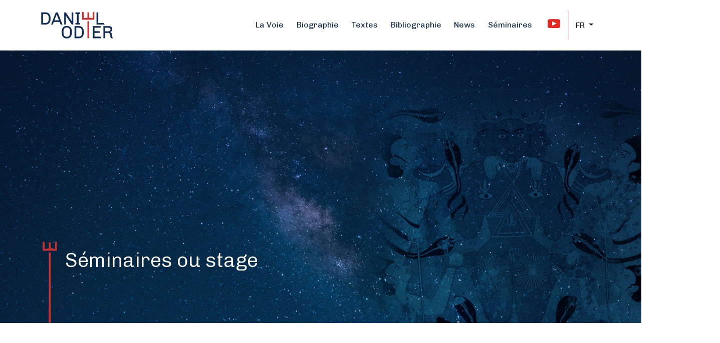

--- FILE ---
content_type: text/html; charset=utf-8
request_url: https://danielodier.com/fr/Seminar/92/s%C3%A9minaire-(r%C3%A9sidentiel)-vilada-(barcellona)
body_size: 8297
content:


<!DOCTYPE html>

<html id="html" lang="en" class="h-100">
<head><meta charset="utf-8" /><meta name="viewport" content="width=device-width, initial-scale=1" /><meta name="description" /><meta name="author" content="Mark Otto, Jacob Thornton, and Bootstrap contributors" /><meta name="generator" content="Hugo 0.101.0" /><title>
	Séminaire (résidentiel) - Vilada (Barcellona)
</title><link href="../../../css/bootstrap.min.css" rel="stylesheet" />

    <!-- Custom styles for this template -->
    <link href="/css/sticky-footer-navbar.css" rel="stylesheet" /><link href="/css/custom.css" rel="stylesheet" /><link href="/css/rewrite.css" rel="stylesheet" /><link href="/css/blog.css" rel="stylesheet" /><link href="/css/carosello.css" rel="stylesheet" /><link rel="preconnect" href="https://fonts.googleapis.com" /><link rel="preconnect" href="https://fonts.gstatic.com" crossorigin="" /><link rel="stylesheet" href="https://stackpath.bootstrapcdn.com/font-awesome/4.7.0/css/font-awesome.min.css" /><link href="https://fonts.googleapis.com/css2?family=Chivo:ital,wght@0,300;0,400;0,700;0,900;1,300;1,400;1,700;1,900&amp;family=Sarabun:ital,wght@0,400;0,500;0,600;0,700;0,800;1,300;1,400;1,500;1,600;1,700;1,800&amp;display=swap" rel="stylesheet" />
    <style>
        .bd-placeholder-img {
            font-size: 1.125rem;
            text-anchor: middle;
            -webkit-user-select: none;
            -moz-user-select: none;
            user-select: none;
        }

        @media (min-width: 768px) {
            .bd-placeholder-img-lg {
                font-size: 3.5rem;
            }
        }

        .b-example-divider {
            height: 3rem;
            background-color: rgba(0, 0, 0, .1);
            border: solid rgba(0, 0, 0, .15);
            border-width: 1px 0;
            box-shadow: inset 0 .5em 1.5em rgba(0, 0, 0, .1), inset 0 .125em .5em rgba(0, 0, 0, .15);
        }

        .b-example-vr {
            flex-shrink: 0;
            width: 1.5rem;
            height: 100vh;
        }

        .bi {
            vertical-align: -.125em;
            fill: currentColor;
        }

        .nav-scroller {
            position: relative;
            z-index: 2;
            height: 2.75rem;
            overflow-y: hidden;
        }

            .nav-scroller .nav {
                display: flex;
                flex-wrap: nowrap;
                padding-bottom: 1rem;
                margin-top: -1px;
                overflow-x: auto;
                text-align: center;
                white-space: nowrap;
                -webkit-overflow-scrolling: touch;
            }
    </style>
    
    <script>
        function onlyNumbers(evt) {
            var theEvent = evt || window.event;
            var key = theEvent.keyCode || theEvent.which;
            key = String.fromCharCode(key);
            var regex = /^[0-9+,]+$/;
            if (!regex.test(key)) {
                theEvent.returnValue = false;
                if (theEvent.preventDefault) theEvent.preventDefault();
            }
        }
    </script>
</head>
<body id="body" class="d-flex flex-column h-100">
    <form method="post" action="./séminaire-(résidentiel)-vilada-(barcellona)" id="form1">
<div class="aspNetHidden">
<input type="hidden" name="__EVENTTARGET" id="__EVENTTARGET" value="" />
<input type="hidden" name="__EVENTARGUMENT" id="__EVENTARGUMENT" value="" />
<input type="hidden" name="__VIEWSTATE" id="__VIEWSTATE" value="/[base64]/[base64]/////D2QWOi1H2kN3MD+XLPJiIdZj5TZT4A==" />
</div>

<script type="text/javascript">
//<![CDATA[
var theForm = document.forms['form1'];
if (!theForm) {
    theForm = document.form1;
}
function __doPostBack(eventTarget, eventArgument) {
    if (!theForm.onsubmit || (theForm.onsubmit() != false)) {
        theForm.__EVENTTARGET.value = eventTarget;
        theForm.__EVENTARGUMENT.value = eventArgument;
        theForm.submit();
    }
}
//]]>
</script>


<script src="/WebResource.axd?d=wVXYU3CxSGmaLLkcwMRemi3s6oNdjVDBC5nNTlHHIecseD_EfJAEonRmaL2hFS6LmmeNZ_mTLSxb41q7WXVqwvpJ72Q1&amp;t=638901608248157332" type="text/javascript"></script>

<div class="aspNetHidden">

	<input type="hidden" name="__VIEWSTATEGENERATOR" id="__VIEWSTATEGENERATOR" value="83737589" />
	<input type="hidden" name="__SCROLLPOSITIONX" id="__SCROLLPOSITIONX" value="0" />
	<input type="hidden" name="__SCROLLPOSITIONY" id="__SCROLLPOSITIONY" value="0" />
	<input type="hidden" name="__EVENTVALIDATION" id="__EVENTVALIDATION" value="/wEdAAXTSn4s8bxdd5Yev1TnlNTSB4Kn6ta7LbP6qjpQdweXv3NR9S6JPcPvgDDupjwVmyOvroZukQspNwfmo87RTzD/wjqHbFhbMAB3c9rQNU3NJAlxYcTsd8L5Yhn4DOqjQpI/77Qr" />
</div>
        <header>
            <!-- Fixed navbar -->
            <nav class="navbar navbar-expand-md fixed-top bg-light">
                <div class="container">
                    <a class="navbar-brand" href='/fr/home-page'>
                        <img src="/images/logoheader-daniel-color.png" alt="DANIEL ODIER" /></a>
                    <button class="navbar-toggler" type="button" data-bs-toggle="collapse" data-bs-target="#navbarCollapse" aria-controls="navbarCollapse" aria-expanded="false" aria-label="Toggle navigation"><span class="navbar-toggler-icon"></span></button>
                    <div class="collapse navbar-collapse textmenu-collapse" id="navbarCollapse">
                        <ul class="navbar-nav ms-auto mb-2 mb-md-0 fw-normal">
                            <li class="nav-item">
                                <a id="lnkLavia" class="nav-link" href="/fr/la-voie">La Voie</a></li>
                            <li class="nav-item">
                                <a id="lnkBiografia" class="nav-link" href="/fr/Biographie">Biographie</a></li>
                            <li class="nav-item">
                                <a id="lnkElencoTesti" class="nav-link" href="/fr/Textes">Textes</a></li>
                            <li class="nav-item">
                                <a id="lnkElencoBibliografia" class="nav-link" href="/fr/Bibliographie">Bibliographie</a></li>
                            <li class="nav-item">
                                <a id="lnkelencoNews" class="nav-link" href="/fr/News">News</a></li>
                            <li class="nav-item">
                                <a id="lnkElencoSeminari" class="nav-link" href="/fr/S%c3%a9minaires">Séminaires</a></li>
                            <li class="nav-item border-end border-danger"><a class="nav-link" href="https://www.youtube.com/channel/UC3E1t0fC_wB5sfR6BZQz8xA" target="_blank">
                                <img src="/images/ico-youtube.png" width="35" height="25" alt="YouTube" /></a> </li>
                        </ul>
                        <div class="dropdown-center fs-6 fw-light col-blu">
                            <button class="btn dropdown-toggle" type="button" data-bs-toggle="dropdown" aria-expanded="false">
                                FR
                            </button>
                            <ul class="dropdown-menu textdrop-collapse">
                                <li><a class='dropdown-item' rel='alternate' hreflang='it' href='/it/seminario/92/seminario-(residenziale)-vilada-(barcellona)'>IT</a></li><li><a class='dropdown-item' rel='alternate' hreflang='de' href='/de/seminario/92/seminar-(mit-unterkunft)-vilada-(barcelona)'>DE</a></li><li><a class='dropdown-item' rel='alternate' hreflang='en' href='/en/Seminar/92/seminar-(residential)-vilada-(barcelona)'>EN</a></li><li><a class='dropdown-item' rel='alternate' hreflang='es' href='/es/Seminarios/92/seminario-(residencial)-vilada-(barcelona)'>ES</a></li>
                                
                            </ul>
                        </div>
                    </div>
                </div>
            </nav>
        </header>
        
    <main class="flex-shrink-0 mt-5 pt-5 mb-0 pb-0">
        <section class="text-bg-dark bg-seminari">
            <div class="container">
                <div class="row align-items-end bg-tritone-cit" style="height: 550px;">
                    <div class="col">
                        <p class="lead fs-1 my-5 mx-5 pb-5">
                            Séminaires ou stage
                        </p>
                    </div>
                </div>
            </div>
        </section>
        <section class="bg-cerchi-gialli pb-5">
            <div class="container pt-5 pb-5">
                <div class="row row-cols-1 row-cols-md-3 g-4">
                    <div class="col-sm-12 col-md-1"></div>
                    <div class="col-sm-12 col-md-8">
                        
                        

                        <br>
                        <hr class="hr-fine-blu">
                        
                    </div>
                    <div class="col-sm-12 col-md-3">
                        <img src='/images/Blu.jpg' />

                    </div>
                </div>
            </div>
        </section>


        <row>
            <p class="pb-0 pt-0 mt-0 mx-auto text-center">
                <a id="ContentPlaceHolder1_cmdTorna" class="btn btn-prenota" href="/fr/S%c3%a9minaires">&nbsp;&nbsp;Retour&nbsp;&nbsp;</a>
        </row>


    </main>

    <!-- Modal -->
    <div class="modal fade" id="prenotazione" tabindex="-1" data-bs-backdrop="static" data-bs-keyboard="false">
        <div class="modal-dialog modal-lg">
            <div class="modal-content">

                <div class="modal-header">
                    <h5 class="modal-title fs-4 fw-bold text-center" id="exampleModalLabel">
                        <span id="ContentPlaceHolder1_lit190">Conferma richiesta prenotazione Seminario</span></h5>

                </div>
                <div class="modal-body fw-light">
                    <span id="ContentPlaceHolder1_lit200"></span>
                </div>
                <div class="modal-footer">
                    <input type="submit" name="ctl00$ContentPlaceHolder1$cmdChiudi" value="Fermer" id="ContentPlaceHolder1_cmdChiudi" class="btn btn-prenota" />

                </div>
            </div>
        </div>
    </div>
    <script>
        function aprimodal() {
            var myModal = new bootstrap.Modal(document.getElementById('prenotazione'), {})
            myModal.show();
        }
    </script>




        <footer class="footer mt-auto pt-5 pb-2 bg-yellow">
            <div class="container">
                <div class="row">

                    <div class="col-sm-12 col-md-4">
                        <img src="/images/logo-daniel-footer.png" alt="Daniel Odier" />
                        <p class="fs-7 lh-custom fw-normal col-blu pt-4">
                            Daniel transmet le <span style="font-weight: 700">Tantrisme Shivaite Cachemirien</span>, une voie à la fois iconoclaste et fulgurante dans la tradition de la folle sagesse des Yogini, offrant directement <span style="font-weight: 700">les pépites du Mahamudra cachemirien</span>. <br /><br />Les pratiques sont centrées sur les stances du <span style="font-weight: 700">Vijnanabhairava Tantra</span> commentées dans «Tantra Yoga» (editions: ALBIN MICHEL) et sur les pratiques des<span style="font-weight: 700"> Yogini de la voie Kaula</span> exposées dans «Kaula, la voie royale de la Shakti» (editions: ALMORA).
                        </p>
                    </div>

                    <div class="col-sm-12 col-md-4">
                        <p class="fs-3 fw-normal col-blu pt-5 pb-0 mb-0">
                            Contact
                        </p>
                        <p class="fs-7 lh-custom fw-normal col-blu pt-2">
                            Pour toute information:<br>
                            <a href="mailto:contact@danielodier.com" class="txt-links"><b>contact@danielodier.com</b></a>
                            <br>
                            <br>
                            Toute communication avec le secrétariat se fait, en français, anglais ou italien.
                        </p>
                    </div>
                    <div class="col-sm-12 col-md-4">
                        <p class="fs-3 fw-normal col-blu pt-5 pb-0 mb-0">
                            Newsletter
                        </p>
                        <p class="fs-7 lh-custom fw-normal col-blu pt-2">
                            Pour recevoir la newsletter:
                        </p>
                        <div class="mb-3">
                            <input name="ctl00$txtMail" type="text" id="txtMail" class="form-control-newsletter" placeholder="E-mail" />

                        </div>
                        <div class="form-check mt-0">
                            <input name="ctl00$chkPrivacy" type="checkbox" id="chkPrivacy" class="form-check-input" />
                            <label class="form-check-label fst-italic fs-7" for="ctl00$ContentPlaceHolder1$chkPrivacy">
                                J' accepte les conditions de confidentialité

                            </label>
                        </div>

                        <div class="d-grid gap-2 pb-4">
                            <a id="cmdInvia" class="btn btn-newsletter" href="javascript:__doPostBack(&#39;ctl00$cmdInvia&#39;,&#39;&#39;)">Inscrivez-vous à la newsletter</a>

                        </div>

                        <p>
                            <a href="https://www.youtube.com/@danielodier3304" class="txt-links" target="_blank" style="position: relative; top: 6px;"><i class="fa fa-youtube-play fa-2x" aria-hidden="true"></i></a>&nbsp;&nbsp;YOUTUBE&nbsp;
        
                       
                        </p>
                    </div>
                </div>
                <p class="border-top-white py-2 text-center"><span class="fs-7 fw-lighter col-blu">Copyright © 2023 Daniel Odier | All rights reserved | Design: SharingIdea | Privacy Policy</span> </p>
            </div>
        </footer>
        <!-- Modal -->
        <div class="modal fade" id="newsletter" tabindex="-1">
            <div class="modal-dialog modal-lg">
                <div class="modal-content">
                    <div class="modal-header">
                        <h5 class="modal-title">Daniel Odier</h5>
                        <button type="button" class="btn-close" data-bs-dismiss="modal" aria-label="Close"></button>
                    </div>
                    <div class="modal-body fw-light">
                        <span id="lit100">Merci de vous inscrire à notre newsletter.<br />Pour confirmer votre e-mail, ouvrez le message que nous vous avons envoyé et cliquez sur le lien de confirmation.<br /><br />Merci<br />Le Staff</span>
                    </div>

                </div>
            </div>
        </div>
        <script>
            function aprimodalnewsletter() {
                var myModal = new bootstrap.Modal(document.getElementById('newsletter'), {})
                myModal.show();
            }
        </script>
        <script src="/js/bootstrap.bundle.min.js"></script>
    

<script type="text/javascript">
//<![CDATA[

theForm.oldSubmit = theForm.submit;
theForm.submit = WebForm_SaveScrollPositionSubmit;

theForm.oldOnSubmit = theForm.onsubmit;
theForm.onsubmit = WebForm_SaveScrollPositionOnSubmit;
//]]>
</script>
</form>
</body>
</html>


--- FILE ---
content_type: text/css
request_url: https://danielodier.com/css/custom.css
body_size: 1175
content:
/* CSS Document */
body {
  font-family: 'Chivo', sans-serif;
  color: #102c54;
}
ul {
  list-style-image: url("../images/list.png");
}
.fs-7 {
  font-size: 1.5rem;
}
.fs-8 {
  font-size: 0.7rem;
}
.hr-fine-white {
  border-top: 1px solid #ffffff;
  width: 50%;
  opacity: 1;
}
.hr-fine-yellow {
  border-top: 2px solid #ccd9e3;
}
.hr-fine-blu {
  border-top: 2px solid #102c54;
}
.col-gris {
  color: #4F4F4F;
}
.col-yellow {
  color: #ccd9e3;
}
.col-red {
  color: #ca2f2f;
}
.col-blu {
  color: #102c54;
}
.bg-bluet {
  background-color: #05172d;
}
.border-top-white {
  border-top: 1px solid #FFFFFF;
}
.btn-newsletter {
  color: #ffffff;
  background-color: #102c54;
  border-radius: none;
}
.btn-corsi {
  color: #102c54;
  background-color: #ffffff;
  border-radius: none;
}
.btn-corsi:hover {
  color: #ffffff !important;
  background-color: #ffffff;
  border-radius: none;
}
.btn-prenota {
  background-color: #ca2f2f;
  border-color: transparent;
  display: inline-block;
  cursor: pointer;
  color: #ffffff;
  text-decoration: none;
}
.btn-prenota:hover {
  color: #ca2f2f;
  background-color: #ffffff;
  border-radius: none;
  border-color: #ca2f2f;
  display: inline-block;
}
.btn-prenota:active {
  position: relative;
}
.btn-news {
  background-color: #ccd9e3;
  border-color: transparent;
  display: inline-block;
  cursor: pointer;
  color: #ffffff;
  text-decoration: none;
}
.btn-news:hover {
  color: #ffffff !important;
  background-color: #102c54 !important;
  border-radius: none;
  border-color: #ca2f2f;
  display: inline-block;
}
.btn-news:active {
  position: relative;
}
.txt-menu {
  color: #102c54 !important;
}
.txt-links {
  color: #102c54;
  text-decoration: none;
}
.txt-links a:visited {
  color: #102c54;
  text-decoration: none;
}
.txt-links a:link {
  color: #102c54;
  text-decoration: none;
}
.txt-links:hover {
  color: #ffffff;
  text-decoration: none;
}
.txt-links-contrario {
  color: #ffffff;
  text-decoration: none;
}
.txt-links-contrario a:visited {
  color: #ffffff;
  text-decoration: none;
}
.txt-links-contrario a:link {
  color: #ffffff;
  text-decoration: none;
}
.txt-links-contrario:hover {
  color: #ccd9e3;
  text-decoration: none;
}
.txt-links-contatti {
  color: #102c54;
  text-decoration: none;
}
.txt-links-contatti a:visited {
  color: #102c54 !important;
  text-decoration: none;
}
.txt-links-contatti a:link {
  color: #102c54;
  text-decoration: none;
}
.txt-links-contatti:hover {
  color: #ca2f2f;
  text-decoration: none;
}
.bg-bibliografia {
  background-image: url("../images/bg-bibliografia.jpg");
  background-repeat: no-repeat;
  background-position: center center;
  background-size: cover;
  height: 550px;
  margin-top: auto;
  margin-bottom: auto;
}
.bg-seminari {
  background-image: url("../images/bg-seminari.jpg");
  background-repeat: no-repeat;
  background-position: center center;
  background-size: cover;
  height: 550px;
  margin-top: auto;
  margin-bottom: auto;
}
.bg-news {
  background-image: url("../images/bg-news.jpg");
  background-repeat: no-repeat;
  background-position: center center;
  background-size: cover;
  height: 550px;
  margin-top: auto;
  margin-bottom: auto;
}
.bg-yellow {
  background-color: #b4caf2;
}
.bg-header {
  background-image: url(../images/bg-patata.jpg);
  background-repeat: no-repeat;
  background-position: center center;
  background-size: cover;
  height: 650px;
  margin-top: auto;
  margin-bottom: auto;
}
.bg-header-cit {
  background-image: url(../images/bg-pirillo.png);
  background-repeat: no-repeat;
  background-position: center center;
  background-size: cover;
  height: 550px;
  margin-top: auto;
  margin-bottom: auto;
}
.bg-header-cit-x {
  background-image: url(../images/img_X.jpg);
  background-repeat: no-repeat;
  background-position: center center;
  background-size: cover;
  height: 550px;
  margin-top: auto;
  margin-bottom: auto;
}
.bg-header-testa {
  background-image: url(../images/bg-testa.jpg);
  background-repeat: no-repeat;
  background-position: center center;
  background-size: cover;
  height: 550px;
  margin-top: auto;
  margin-bottom: auto;
}
.bg-tritone {
  background-image: url("../images/img_tritone-long-red.png");
  background-repeat: no-repeat;
  background-position: top left;
  background-size: auto;
  height: 650px;
  margin-top: auto;
  margin-bottom: auto;
}
.bg-tritone-cit {
    background-image: url("../images/img_tritone-long-red.png");
    background-repeat: no-repeat;
    background-position: 5px 272px;
    background-size: auto;
    height: 300px;
    margin-top: auto;
    margin-bottom: auto;
}
.bg-cerchi {
  background-image: url("../images/bg-cerchi.jpg");
  background-repeat: no-repeat;
  background-position: center left;
  background-size: cover;
}
.bg-cerchi-bg {
  background-image: url("../images/bg-cerchi-bg.jpg");
  background-repeat: no-repeat;
  background-position: top center;
  background-size: cover;
}
.bg-cerchi-gialli {
  background-image: url("../images/bg-cerchi-gialli.jpg");
  background-repeat: no-repeat;
  background-position: center left;
  background-size: cover;
}
.bg-cerchi-rossi {
  background-image: url("../images/bg-cerchi-rossi.jpg");
  background-repeat: no-repeat;
  background-position: center left;
  background-size: cover;
}
.bg-stelle {
  background-image: url("../images/bg-stelle.jpg");
  background-repeat: no-repeat;
  background-position: center left;
  background-size: cover;
}
.bg-stelle-infinite {
  background-image: url("../images/bg-stelle-infinite.jpg");
  background-repeat: no-repeat;
  background-position: top center;
  background-size: cover;
}
.bg-marcherata {
  background-image: url("../images/bg-mascherata.jpg");
  background-repeat: no-repeat;
  background-position: top center;
  background-size: cover;
}
.bg-stellabig {
    background-image: url("../images/bg_news-big.jpg");
    background-repeat: repeat-y;
    background-position: top center;
    background-size: cover;
}
.bg-faccione {
  background-image: url("../images/bg-faccione.jpg");
  background-repeat: no-repeat;
  background-position: center left;
  background-size: cover;
}
.wrapper {
  position: relative;
  width: 100%;
  height: 300px;
  border: 1px solid black;
}
img.classname {
  position: absolute;
  top: 50%;
  left: 50%;
  -webkit-transform: translate(-50%, -50%);
}

--- FILE ---
content_type: text/css
request_url: https://danielodier.com/css/rewrite.css
body_size: 1397
content:
@charset "UTF-8";
/* CSS Document */


h1, h2, h3, h4, h5, h6 {
  font-family: 'Chivo', sans-serif, Georgia, "Times New Roman", serif !important;
}
.fs-7 {
	font-size: 0.9rem;
}

.lh-custom {
 line-height: 1.2rem;
	
}
.form-label {
	font-weight: 300;
	font-size: 1.0rem;	
}
.bg-light {
  background-color: rgba(255, 255, 255, 1) !important;
}
.navbar-nav .nav-link.active, .navbar-nav .show > .nav-link {
  color: rgb(202, 47, 47);
}
.navbar {
  --bs-navbar-color: rgb(16, 44, 84);
  --bs-navbar-hover-color:  rgb(202, 47, 47);
}
.navbar-nav {
  --bs-nav-link-padding-x: 0;
  --bs-nav-link-padding-y: 1.0rem;
  --bs-nav-link-font-weight: ;
  --bs-nav-link-color: var(--bs-navbar-color);
  --bs-nav-link-hover-color: var(--bs-navbar-hover-color);
  --bs-nav-link-disabled-color: var(--bs-navbar-disabled-color);
  list-style: none;
}

.navbar-expand-md .navbar-nav .nav-link {
  padding-right: 0.8rem;
  padding-left: 0.8rem;
}
.navbar-collapse {
  flex-basis: 100%;
  flex-grow: 1;
  align-items: center;
  text-align: center;
}

.card {
  border-radius: 0px;
  border: 0px;
  min-height: 10px !important;
}
.dropdown-menu {
  --bs-dropdown-min-width: 100%;
  border: none;
}
.dropdown-item {
  display: block;
  width: 100%;
  padding: var(--bs-dropdown-item-padding-y) var(--bs-dropdown-item-padding-x);
  clear: both;
  font-weight: 400;
  color: #102c54;
  text-align: inherit;
  text-decoration: none;
  white-space: nowrap;
  background-color: transparent;
  border: 0;
}
.btn:hover {
  color: #102c54;
  background-color: transparent;
  border-color: #ffffff !important;
}
.dropdown-item:focus, .dropdown-item:hover {
  color: #ca2f2f;
  background-color: transparent;
}
btn-check:active + .btn, .btn-check:checked + .btn, .btn.active, .btn.show, .btn:active {
  color: #ca2f2f;
 background-color: transparent;
  border-color: #ffffff !important;
}
.active {
     border-color: #ffffff !important;
}
.lead {
  font-size: 1.25rem;
  font-weight: 100 !important;
}
.form-control-newsletter {
  display: block;
  width: 100%;
  padding: .375rem .75rem;
  font-size: 1rem;
  font-weight: 400;
  line-height: 1.5;
  color: #ffffff; 
  background-color: #c2d2f0;
  background-clip: padding-box;
  border: 1px solid #fff;
  -webkit-appearance: none;
  -moz-appearance: none;
  appearance: none;
  border-radius: 0.0rem;
  transition: border-color .15s ease-in-out,box-shadow .15s ease-in-out;
}
.form-check-input:checked {
  background-color: #102c54;
  border-color: #102c54;
}
.card-footer {
  padding: var(--bs-card-cap-padding-y) var(--bs-card-cap-padding-x);
  color: var(--bs-card-cap-color);
  background-color: transparent !important;
  border-top: var(--bs-card-border-width) solid var(--bs-card-border-color);
}
.form-control {
  display: block;
  width: 100%;
  padding: .375rem .75rem;
  font-size: 0.9rem;
  font-weight: 400;
  line-height: 1.5;
  color: #102c54;
  background-color: #fff;
  background-clip: padding-box;
  border: 1px solid #ced4da;
  -webkit-appearance: none;
  -moz-appearance: none;
  appearance: none;
  border-radius: 0rem;
  transition: border-color .15s ease-in-out,box-shadow .15s ease-in-out;
}
.form-select {
  display: block;
  width: 100%;
  padding: .375rem 2.25rem .375rem .75rem;
  -moz-padding-start: calc(0.75rem - 3px);
  font-size: 0.9rem;
  font-weight: 400;
  line-height: 1.5;
  color: #102c54;
  background-color: #fff;
  background-image: url("data:image/svg+xml,%3csvg xmlns='http://www.w3.org/2000/svg' viewBox='0 0 16 16'%3e%3cpath fill='none' stroke='%23343a40' stroke-linecap='round' stroke-linejoin='round' stroke-width='2' d='m2 5 6 6 6-6'/%3e%3c/svg%3e");
  background-repeat: no-repeat;
  background-position: right .75rem center;
  background-size: 16px 12px;
  border: 1px solid #ced4da;
  border-radius: 0rem;
  transition: border-color .15s ease-in-out,box-shadow .15s ease-in-out;
  -webkit-appearance: none;
  -moz-appearance: none;
  appearance: none;
}


@media (max-width: 576px) { ... }


@media (max-width: 768px) { 
.textmenu-collapse {
  font-size: 1.5rem !important;
  line-height: 1.0rem !important;
}
.textdrop-collapse {
  font-size: 1.3rem !important;
  line-height: 1.5rem !important;
    text-align: center;
}
.border-danger {
  --bs-border-opacity: 1;
  border-color: #ffffff !important;
}
}

@media (max-width: 992px) { ... }


@media (max-width: 1200px) { ... }

@media (max-width: 1400px) { ... }





--- FILE ---
content_type: text/css
request_url: https://danielodier.com/css/carosello.css
body_size: 105
content:
@media (max-width: 767px) {
  .carousel-inner .carousel-item > div {
    display: none;
  }
  .carousel-inner .carousel-item > div:first-child {
    display: block;
    width: 100%;
  }
}
.carousel-inner .carousel-item.active, .carousel-inner .carousel-item-next, .carousel-inner .carousel-item-prev {
  display: flex;
}
/* medium and up screens */
@media (min-width: 768px) {
  .carousel-inner .carousel-item-end.active, .carousel-inner .carousel-item-next {
    transform: translateX(33.3%);
  }
  .carousel-inner .carousel-item-start.active, .carousel-inner .carousel-item-prev {
    transform: translateX(-33.3%);
  }
}
.carousel-inner .carousel-item-end, .carousel-inner .carousel-item-start {
  transform: translateX(0);
}
.carousel {
  padding-top: 0rem;
  padding-bottom: 0rem;
  padding-left: 4.5rem;
  padding-right: 4.5rem;
}
.carousel-control-next, .carousel-control-prev {
  width: 5% !important;
}
.card {
  border-radius: 0px;
  border: 0px;
  min-height: 300px;
}